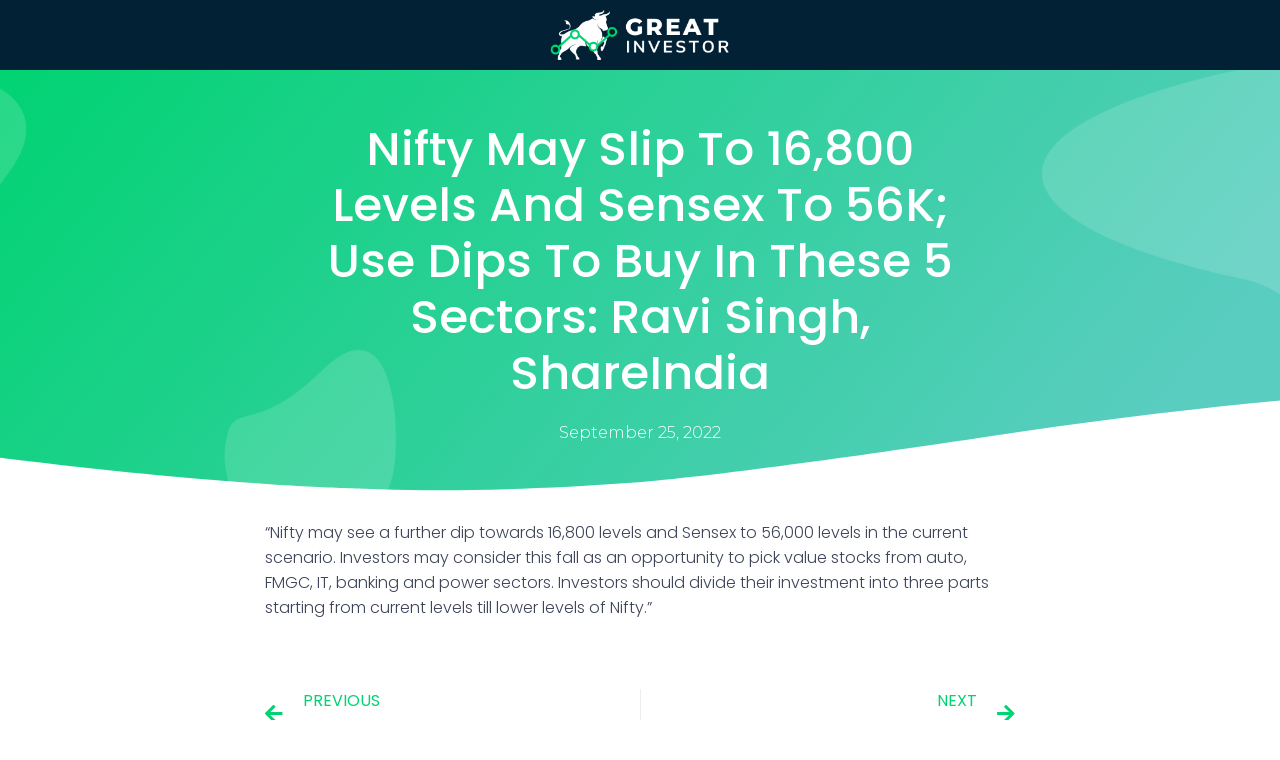

--- FILE ---
content_type: text/html; charset=UTF-8
request_url: https://great-investor.com/2022/09/25/nifty-may-slip-to-16800-levels-and-sensex-to-56k-use-dips-to-buy-in-these-5-sectors-ravi-singh-shareindia/
body_size: 14086
content:
<!doctype html>
<html lang="en-US">
<head>
	<meta charset="UTF-8">
		<meta name="viewport" content="width=device-width, initial-scale=1">
	<link rel="profile" href="https://gmpg.org/xfn/11">
	<meta name='robots' content='index, follow, max-image-preview:large, max-snippet:-1, max-video-preview:-1' />

	<!-- This site is optimized with the Yoast SEO plugin v21.5 - https://yoast.com/wordpress/plugins/seo/ -->
	<title>Nifty may slip to 16,800 levels and Sensex to 56K; use dips to buy in these 5 sectors: Ravi Singh, ShareIndia - Great Investor</title>
	<link rel="canonical" href="https://great-investor.com/2022/09/25/nifty-may-slip-to-16800-levels-and-sensex-to-56k-use-dips-to-buy-in-these-5-sectors-ravi-singh-shareindia/" />
	<meta property="og:locale" content="en_US" />
	<meta property="og:type" content="article" />
	<meta property="og:title" content="Nifty may slip to 16,800 levels and Sensex to 56K; use dips to buy in these 5 sectors: Ravi Singh, ShareIndia - Great Investor" />
	<meta property="og:description" content="“Nifty may see a further dip towards 16,800 levels and Sensex to 56,000 levels in the current scenario. Investors may consider this fall as an opportunity to pick value stocks from auto, FMGC, IT, banking and power sectors. Investors should divide their investment into three parts starting from current levels till lower levels of Nifty.”" />
	<meta property="og:url" content="https://great-investor.com/2022/09/25/nifty-may-slip-to-16800-levels-and-sensex-to-56k-use-dips-to-buy-in-these-5-sectors-ravi-singh-shareindia/" />
	<meta property="og:site_name" content="Great Investor" />
	<meta property="article:published_time" content="2022-09-25T08:53:21+00:00" />
	<meta name="twitter:card" content="summary_large_image" />
	<script type="application/ld+json" class="yoast-schema-graph">{"@context":"https://schema.org","@graph":[{"@type":"Article","@id":"https://great-investor.com/2022/09/25/nifty-may-slip-to-16800-levels-and-sensex-to-56k-use-dips-to-buy-in-these-5-sectors-ravi-singh-shareindia/#article","isPartOf":{"@id":"https://great-investor.com/2022/09/25/nifty-may-slip-to-16800-levels-and-sensex-to-56k-use-dips-to-buy-in-these-5-sectors-ravi-singh-shareindia/"},"author":{"name":"","@id":""},"headline":"Nifty may slip to 16,800 levels and Sensex to 56K; use dips to buy in these 5 sectors: Ravi Singh, ShareIndia","datePublished":"2022-09-25T08:53:21+00:00","dateModified":"2022-09-25T08:53:21+00:00","mainEntityOfPage":{"@id":"https://great-investor.com/2022/09/25/nifty-may-slip-to-16800-levels-and-sensex-to-56k-use-dips-to-buy-in-these-5-sectors-ravi-singh-shareindia/"},"wordCount":72,"commentCount":0,"publisher":{"@id":"https://great-investor.com/#organization"},"inLanguage":"en-US","potentialAction":[{"@type":"CommentAction","name":"Comment","target":["https://great-investor.com/2022/09/25/nifty-may-slip-to-16800-levels-and-sensex-to-56k-use-dips-to-buy-in-these-5-sectors-ravi-singh-shareindia/#respond"]}]},{"@type":"WebPage","@id":"https://great-investor.com/2022/09/25/nifty-may-slip-to-16800-levels-and-sensex-to-56k-use-dips-to-buy-in-these-5-sectors-ravi-singh-shareindia/","url":"https://great-investor.com/2022/09/25/nifty-may-slip-to-16800-levels-and-sensex-to-56k-use-dips-to-buy-in-these-5-sectors-ravi-singh-shareindia/","name":"Nifty may slip to 16,800 levels and Sensex to 56K; use dips to buy in these 5 sectors: Ravi Singh, ShareIndia - Great Investor","isPartOf":{"@id":"https://great-investor.com/#website"},"datePublished":"2022-09-25T08:53:21+00:00","dateModified":"2022-09-25T08:53:21+00:00","breadcrumb":{"@id":"https://great-investor.com/2022/09/25/nifty-may-slip-to-16800-levels-and-sensex-to-56k-use-dips-to-buy-in-these-5-sectors-ravi-singh-shareindia/#breadcrumb"},"inLanguage":"en-US","potentialAction":[{"@type":"ReadAction","target":["https://great-investor.com/2022/09/25/nifty-may-slip-to-16800-levels-and-sensex-to-56k-use-dips-to-buy-in-these-5-sectors-ravi-singh-shareindia/"]}]},{"@type":"BreadcrumbList","@id":"https://great-investor.com/2022/09/25/nifty-may-slip-to-16800-levels-and-sensex-to-56k-use-dips-to-buy-in-these-5-sectors-ravi-singh-shareindia/#breadcrumb","itemListElement":[{"@type":"ListItem","position":1,"name":"Home","item":"https://great-investor.com/"},{"@type":"ListItem","position":2,"name":"Nifty may slip to 16,800 levels and Sensex to 56K; use dips to buy in these 5 sectors: Ravi Singh, ShareIndia"}]},{"@type":"WebSite","@id":"https://great-investor.com/#website","url":"https://great-investor.com/","name":"Great Investor","description":"Financial News and Informations","publisher":{"@id":"https://great-investor.com/#organization"},"potentialAction":[{"@type":"SearchAction","target":{"@type":"EntryPoint","urlTemplate":"https://great-investor.com/?s={search_term_string}"},"query-input":"required name=search_term_string"}],"inLanguage":"en-US"},{"@type":"Organization","@id":"https://great-investor.com/#organization","name":"Great Investor","url":"https://great-investor.com/","logo":{"@type":"ImageObject","inLanguage":"en-US","@id":"https://great-investor.com/#/schema/logo/image/","url":"https://great-investor.com/wp-content/uploads/2022/07/cropped-trading-logo-600-×-160-px-2.png","contentUrl":"https://great-investor.com/wp-content/uploads/2022/07/cropped-trading-logo-600-×-160-px-2.png","width":598,"height":160,"caption":"Great Investor"},"image":{"@id":"https://great-investor.com/#/schema/logo/image/"}}]}</script>
	<!-- / Yoast SEO plugin. -->


<link rel="alternate" type="application/rss+xml" title="Great Investor &raquo; Feed" href="https://great-investor.com/feed/" />
<link rel="alternate" type="application/rss+xml" title="Great Investor &raquo; Comments Feed" href="https://great-investor.com/comments/feed/" />
<link rel="alternate" type="application/rss+xml" title="Great Investor &raquo; Nifty may slip to 16,800 levels and Sensex to 56K; use dips to buy in these 5 sectors: Ravi Singh, ShareIndia Comments Feed" href="https://great-investor.com/2022/09/25/nifty-may-slip-to-16800-levels-and-sensex-to-56k-use-dips-to-buy-in-these-5-sectors-ravi-singh-shareindia/feed/" />
<link rel="alternate" title="oEmbed (JSON)" type="application/json+oembed" href="https://great-investor.com/wp-json/oembed/1.0/embed?url=https%3A%2F%2Fgreat-investor.com%2F2022%2F09%2F25%2Fnifty-may-slip-to-16800-levels-and-sensex-to-56k-use-dips-to-buy-in-these-5-sectors-ravi-singh-shareindia%2F" />
<link rel="alternate" title="oEmbed (XML)" type="text/xml+oembed" href="https://great-investor.com/wp-json/oembed/1.0/embed?url=https%3A%2F%2Fgreat-investor.com%2F2022%2F09%2F25%2Fnifty-may-slip-to-16800-levels-and-sensex-to-56k-use-dips-to-buy-in-these-5-sectors-ravi-singh-shareindia%2F&#038;format=xml" />
<style id='wp-img-auto-sizes-contain-inline-css'>
img:is([sizes=auto i],[sizes^="auto," i]){contain-intrinsic-size:3000px 1500px}
/*# sourceURL=wp-img-auto-sizes-contain-inline-css */
</style>
<style id='wp-emoji-styles-inline-css'>

	img.wp-smiley, img.emoji {
		display: inline !important;
		border: none !important;
		box-shadow: none !important;
		height: 1em !important;
		width: 1em !important;
		margin: 0 0.07em !important;
		vertical-align: -0.1em !important;
		background: none !important;
		padding: 0 !important;
	}
/*# sourceURL=wp-emoji-styles-inline-css */
</style>
<link rel='stylesheet' id='wp-block-library-css' href='https://great-investor.com/wp-includes/css/dist/block-library/style.min.css?ver=6.9' media='all' />
<style id='global-styles-inline-css'>
:root{--wp--preset--aspect-ratio--square: 1;--wp--preset--aspect-ratio--4-3: 4/3;--wp--preset--aspect-ratio--3-4: 3/4;--wp--preset--aspect-ratio--3-2: 3/2;--wp--preset--aspect-ratio--2-3: 2/3;--wp--preset--aspect-ratio--16-9: 16/9;--wp--preset--aspect-ratio--9-16: 9/16;--wp--preset--color--black: #000000;--wp--preset--color--cyan-bluish-gray: #abb8c3;--wp--preset--color--white: #ffffff;--wp--preset--color--pale-pink: #f78da7;--wp--preset--color--vivid-red: #cf2e2e;--wp--preset--color--luminous-vivid-orange: #ff6900;--wp--preset--color--luminous-vivid-amber: #fcb900;--wp--preset--color--light-green-cyan: #7bdcb5;--wp--preset--color--vivid-green-cyan: #00d084;--wp--preset--color--pale-cyan-blue: #8ed1fc;--wp--preset--color--vivid-cyan-blue: #0693e3;--wp--preset--color--vivid-purple: #9b51e0;--wp--preset--gradient--vivid-cyan-blue-to-vivid-purple: linear-gradient(135deg,rgb(6,147,227) 0%,rgb(155,81,224) 100%);--wp--preset--gradient--light-green-cyan-to-vivid-green-cyan: linear-gradient(135deg,rgb(122,220,180) 0%,rgb(0,208,130) 100%);--wp--preset--gradient--luminous-vivid-amber-to-luminous-vivid-orange: linear-gradient(135deg,rgb(252,185,0) 0%,rgb(255,105,0) 100%);--wp--preset--gradient--luminous-vivid-orange-to-vivid-red: linear-gradient(135deg,rgb(255,105,0) 0%,rgb(207,46,46) 100%);--wp--preset--gradient--very-light-gray-to-cyan-bluish-gray: linear-gradient(135deg,rgb(238,238,238) 0%,rgb(169,184,195) 100%);--wp--preset--gradient--cool-to-warm-spectrum: linear-gradient(135deg,rgb(74,234,220) 0%,rgb(151,120,209) 20%,rgb(207,42,186) 40%,rgb(238,44,130) 60%,rgb(251,105,98) 80%,rgb(254,248,76) 100%);--wp--preset--gradient--blush-light-purple: linear-gradient(135deg,rgb(255,206,236) 0%,rgb(152,150,240) 100%);--wp--preset--gradient--blush-bordeaux: linear-gradient(135deg,rgb(254,205,165) 0%,rgb(254,45,45) 50%,rgb(107,0,62) 100%);--wp--preset--gradient--luminous-dusk: linear-gradient(135deg,rgb(255,203,112) 0%,rgb(199,81,192) 50%,rgb(65,88,208) 100%);--wp--preset--gradient--pale-ocean: linear-gradient(135deg,rgb(255,245,203) 0%,rgb(182,227,212) 50%,rgb(51,167,181) 100%);--wp--preset--gradient--electric-grass: linear-gradient(135deg,rgb(202,248,128) 0%,rgb(113,206,126) 100%);--wp--preset--gradient--midnight: linear-gradient(135deg,rgb(2,3,129) 0%,rgb(40,116,252) 100%);--wp--preset--font-size--small: 13px;--wp--preset--font-size--medium: 20px;--wp--preset--font-size--large: 36px;--wp--preset--font-size--x-large: 42px;--wp--preset--spacing--20: 0.44rem;--wp--preset--spacing--30: 0.67rem;--wp--preset--spacing--40: 1rem;--wp--preset--spacing--50: 1.5rem;--wp--preset--spacing--60: 2.25rem;--wp--preset--spacing--70: 3.38rem;--wp--preset--spacing--80: 5.06rem;--wp--preset--shadow--natural: 6px 6px 9px rgba(0, 0, 0, 0.2);--wp--preset--shadow--deep: 12px 12px 50px rgba(0, 0, 0, 0.4);--wp--preset--shadow--sharp: 6px 6px 0px rgba(0, 0, 0, 0.2);--wp--preset--shadow--outlined: 6px 6px 0px -3px rgb(255, 255, 255), 6px 6px rgb(0, 0, 0);--wp--preset--shadow--crisp: 6px 6px 0px rgb(0, 0, 0);}:where(.is-layout-flex){gap: 0.5em;}:where(.is-layout-grid){gap: 0.5em;}body .is-layout-flex{display: flex;}.is-layout-flex{flex-wrap: wrap;align-items: center;}.is-layout-flex > :is(*, div){margin: 0;}body .is-layout-grid{display: grid;}.is-layout-grid > :is(*, div){margin: 0;}:where(.wp-block-columns.is-layout-flex){gap: 2em;}:where(.wp-block-columns.is-layout-grid){gap: 2em;}:where(.wp-block-post-template.is-layout-flex){gap: 1.25em;}:where(.wp-block-post-template.is-layout-grid){gap: 1.25em;}.has-black-color{color: var(--wp--preset--color--black) !important;}.has-cyan-bluish-gray-color{color: var(--wp--preset--color--cyan-bluish-gray) !important;}.has-white-color{color: var(--wp--preset--color--white) !important;}.has-pale-pink-color{color: var(--wp--preset--color--pale-pink) !important;}.has-vivid-red-color{color: var(--wp--preset--color--vivid-red) !important;}.has-luminous-vivid-orange-color{color: var(--wp--preset--color--luminous-vivid-orange) !important;}.has-luminous-vivid-amber-color{color: var(--wp--preset--color--luminous-vivid-amber) !important;}.has-light-green-cyan-color{color: var(--wp--preset--color--light-green-cyan) !important;}.has-vivid-green-cyan-color{color: var(--wp--preset--color--vivid-green-cyan) !important;}.has-pale-cyan-blue-color{color: var(--wp--preset--color--pale-cyan-blue) !important;}.has-vivid-cyan-blue-color{color: var(--wp--preset--color--vivid-cyan-blue) !important;}.has-vivid-purple-color{color: var(--wp--preset--color--vivid-purple) !important;}.has-black-background-color{background-color: var(--wp--preset--color--black) !important;}.has-cyan-bluish-gray-background-color{background-color: var(--wp--preset--color--cyan-bluish-gray) !important;}.has-white-background-color{background-color: var(--wp--preset--color--white) !important;}.has-pale-pink-background-color{background-color: var(--wp--preset--color--pale-pink) !important;}.has-vivid-red-background-color{background-color: var(--wp--preset--color--vivid-red) !important;}.has-luminous-vivid-orange-background-color{background-color: var(--wp--preset--color--luminous-vivid-orange) !important;}.has-luminous-vivid-amber-background-color{background-color: var(--wp--preset--color--luminous-vivid-amber) !important;}.has-light-green-cyan-background-color{background-color: var(--wp--preset--color--light-green-cyan) !important;}.has-vivid-green-cyan-background-color{background-color: var(--wp--preset--color--vivid-green-cyan) !important;}.has-pale-cyan-blue-background-color{background-color: var(--wp--preset--color--pale-cyan-blue) !important;}.has-vivid-cyan-blue-background-color{background-color: var(--wp--preset--color--vivid-cyan-blue) !important;}.has-vivid-purple-background-color{background-color: var(--wp--preset--color--vivid-purple) !important;}.has-black-border-color{border-color: var(--wp--preset--color--black) !important;}.has-cyan-bluish-gray-border-color{border-color: var(--wp--preset--color--cyan-bluish-gray) !important;}.has-white-border-color{border-color: var(--wp--preset--color--white) !important;}.has-pale-pink-border-color{border-color: var(--wp--preset--color--pale-pink) !important;}.has-vivid-red-border-color{border-color: var(--wp--preset--color--vivid-red) !important;}.has-luminous-vivid-orange-border-color{border-color: var(--wp--preset--color--luminous-vivid-orange) !important;}.has-luminous-vivid-amber-border-color{border-color: var(--wp--preset--color--luminous-vivid-amber) !important;}.has-light-green-cyan-border-color{border-color: var(--wp--preset--color--light-green-cyan) !important;}.has-vivid-green-cyan-border-color{border-color: var(--wp--preset--color--vivid-green-cyan) !important;}.has-pale-cyan-blue-border-color{border-color: var(--wp--preset--color--pale-cyan-blue) !important;}.has-vivid-cyan-blue-border-color{border-color: var(--wp--preset--color--vivid-cyan-blue) !important;}.has-vivid-purple-border-color{border-color: var(--wp--preset--color--vivid-purple) !important;}.has-vivid-cyan-blue-to-vivid-purple-gradient-background{background: var(--wp--preset--gradient--vivid-cyan-blue-to-vivid-purple) !important;}.has-light-green-cyan-to-vivid-green-cyan-gradient-background{background: var(--wp--preset--gradient--light-green-cyan-to-vivid-green-cyan) !important;}.has-luminous-vivid-amber-to-luminous-vivid-orange-gradient-background{background: var(--wp--preset--gradient--luminous-vivid-amber-to-luminous-vivid-orange) !important;}.has-luminous-vivid-orange-to-vivid-red-gradient-background{background: var(--wp--preset--gradient--luminous-vivid-orange-to-vivid-red) !important;}.has-very-light-gray-to-cyan-bluish-gray-gradient-background{background: var(--wp--preset--gradient--very-light-gray-to-cyan-bluish-gray) !important;}.has-cool-to-warm-spectrum-gradient-background{background: var(--wp--preset--gradient--cool-to-warm-spectrum) !important;}.has-blush-light-purple-gradient-background{background: var(--wp--preset--gradient--blush-light-purple) !important;}.has-blush-bordeaux-gradient-background{background: var(--wp--preset--gradient--blush-bordeaux) !important;}.has-luminous-dusk-gradient-background{background: var(--wp--preset--gradient--luminous-dusk) !important;}.has-pale-ocean-gradient-background{background: var(--wp--preset--gradient--pale-ocean) !important;}.has-electric-grass-gradient-background{background: var(--wp--preset--gradient--electric-grass) !important;}.has-midnight-gradient-background{background: var(--wp--preset--gradient--midnight) !important;}.has-small-font-size{font-size: var(--wp--preset--font-size--small) !important;}.has-medium-font-size{font-size: var(--wp--preset--font-size--medium) !important;}.has-large-font-size{font-size: var(--wp--preset--font-size--large) !important;}.has-x-large-font-size{font-size: var(--wp--preset--font-size--x-large) !important;}
/*# sourceURL=global-styles-inline-css */
</style>

<style id='classic-theme-styles-inline-css'>
/*! This file is auto-generated */
.wp-block-button__link{color:#fff;background-color:#32373c;border-radius:9999px;box-shadow:none;text-decoration:none;padding:calc(.667em + 2px) calc(1.333em + 2px);font-size:1.125em}.wp-block-file__button{background:#32373c;color:#fff;text-decoration:none}
/*# sourceURL=/wp-includes/css/classic-themes.min.css */
</style>
<link rel='stylesheet' id='hello-elementor-css' href='https://great-investor.com/wp-content/themes/hello-elementor/style.min.css?ver=2.6.1' media='all' />
<link rel='stylesheet' id='hello-elementor-theme-style-css' href='https://great-investor.com/wp-content/themes/hello-elementor/theme.min.css?ver=2.6.1' media='all' />
<link rel='stylesheet' id='elementor-frontend-css' href='https://great-investor.com/wp-content/plugins/elementor/assets/css/frontend-lite.min.css?ver=3.23.3' media='all' />
<link rel='stylesheet' id='elementor-post-5-css' href='https://great-investor.com/wp-content/uploads/elementor/css/post-5.css?ver=1764773764' media='all' />
<link rel='stylesheet' id='feedzy-rss-feeds-elementor-css' href='https://great-investor.com/wp-content/plugins/feedzy-rss-feeds/css/feedzy-rss-feeds.css?ver=1' media='all' />
<link rel='stylesheet' id='elementor-icons-css' href='https://great-investor.com/wp-content/plugins/elementor/assets/lib/eicons/css/elementor-icons.min.css?ver=5.30.0' media='all' />
<link rel='stylesheet' id='swiper-css' href='https://great-investor.com/wp-content/plugins/elementor/assets/lib/swiper/v8/css/swiper.min.css?ver=8.4.5' media='all' />
<link rel='stylesheet' id='elementor-pro-css' href='https://great-investor.com/wp-content/plugins/elementor-pro/assets/css/frontend-lite.min.css?ver=3.23.1' media='all' />
<link rel='stylesheet' id='elementor-global-css' href='https://great-investor.com/wp-content/uploads/elementor/css/global.css?ver=1764773778' media='all' />
<link rel='stylesheet' id='elementor-post-528-css' href='https://great-investor.com/wp-content/uploads/elementor/css/post-528.css?ver=1764773764' media='all' />
<link rel='stylesheet' id='elementor-post-300-css' href='https://great-investor.com/wp-content/uploads/elementor/css/post-300.css?ver=1764773764' media='all' />
<link rel='stylesheet' id='elementor-post-319-css' href='https://great-investor.com/wp-content/uploads/elementor/css/post-319.css?ver=1764773778' media='all' />
<link rel='stylesheet' id='google-fonts-1-css' href='https://fonts.googleapis.com/css?family=Roboto%3A100%2C100italic%2C200%2C200italic%2C300%2C300italic%2C400%2C400italic%2C500%2C500italic%2C600%2C600italic%2C700%2C700italic%2C800%2C800italic%2C900%2C900italic%7CRoboto+Slab%3A100%2C100italic%2C200%2C200italic%2C300%2C300italic%2C400%2C400italic%2C500%2C500italic%2C600%2C600italic%2C700%2C700italic%2C800%2C800italic%2C900%2C900italic%7CPoppins%3A100%2C100italic%2C200%2C200italic%2C300%2C300italic%2C400%2C400italic%2C500%2C500italic%2C600%2C600italic%2C700%2C700italic%2C800%2C800italic%2C900%2C900italic%7CMontserrat%3A100%2C100italic%2C200%2C200italic%2C300%2C300italic%2C400%2C400italic%2C500%2C500italic%2C600%2C600italic%2C700%2C700italic%2C800%2C800italic%2C900%2C900italic%7CVarela+Round%3A100%2C100italic%2C200%2C200italic%2C300%2C300italic%2C400%2C400italic%2C500%2C500italic%2C600%2C600italic%2C700%2C700italic%2C800%2C800italic%2C900%2C900italic&#038;display=swap&#038;ver=6.9' media='all' />
<link rel="preconnect" href="https://fonts.gstatic.com/" crossorigin><script src="https://great-investor.com/wp-includes/js/jquery/jquery.min.js?ver=3.7.1" id="jquery-core-js"></script>
<script src="https://great-investor.com/wp-includes/js/jquery/jquery-migrate.min.js?ver=3.4.1" id="jquery-migrate-js"></script>
<link rel="https://api.w.org/" href="https://great-investor.com/wp-json/" /><link rel="alternate" title="JSON" type="application/json" href="https://great-investor.com/wp-json/wp/v2/posts/3643" /><link rel="EditURI" type="application/rsd+xml" title="RSD" href="https://great-investor.com/xmlrpc.php?rsd" />
<meta name="generator" content="WordPress 6.9" />
<link rel='shortlink' href='https://great-investor.com/?p=3643' />
<style type="text/css">
.feedzy-rss-link-icon:after {
	content: url("https://great-investor.com/wp-content/plugins/feedzy-rss-feeds/img/external-link.png");
	margin-left: 3px;
}
</style>
				<script>
			document.documentElement.className = document.documentElement.className.replace( 'no-js', 'js' );
		</script>
		<meta name="generator" content="Elementor 3.23.3; features: e_optimized_css_loading, additional_custom_breakpoints, e_lazyload; settings: css_print_method-external, google_font-enabled, font_display-swap">
			<style>
				.e-con.e-parent:nth-of-type(n+4):not(.e-lazyloaded):not(.e-no-lazyload),
				.e-con.e-parent:nth-of-type(n+4):not(.e-lazyloaded):not(.e-no-lazyload) * {
					background-image: none !important;
				}
				@media screen and (max-height: 1024px) {
					.e-con.e-parent:nth-of-type(n+3):not(.e-lazyloaded):not(.e-no-lazyload),
					.e-con.e-parent:nth-of-type(n+3):not(.e-lazyloaded):not(.e-no-lazyload) * {
						background-image: none !important;
					}
				}
				@media screen and (max-height: 640px) {
					.e-con.e-parent:nth-of-type(n+2):not(.e-lazyloaded):not(.e-no-lazyload),
					.e-con.e-parent:nth-of-type(n+2):not(.e-lazyloaded):not(.e-no-lazyload) * {
						background-image: none !important;
					}
				}
			</style>
			<!-- Global site tag (gtag.js) - Google Ads: AW-583953676 -->
<script async src="https://www.googletagmanager.com/gtag/js?id=AW-583953676"></script>
<script>	
  	window.dataLayer = window.dataLayer || [];
  	function gtag(){dataLayer.push(arguments);}
  	gtag('js', new Date());

  	gtag('config', 'AW-583953676');
	gtag('config', 'AW-10952881245');
  	gtag('config', 'G-62R0TMJEX9');
	gtag('config', 'UA-235757646-1');
	
	window.tracking = {};
	window.tracking.gtag_event_code = 'AW-583953676/a6t-COTv7okYEIzauZYC';
	window.tracking.other_gtag_events = [
		'AW-583953676/O52KCJvCwcwaEIzauZYC'
	];
</script>
<meta name='impact-site-verification' value='f238db53-a335-4be9-8106-da16da62587c'><link rel="icon" href="https://great-investor.com/wp-content/uploads/2022/07/cropped-Progetto-senza-titolo-2022-07-27T204425.957-32x32.png" sizes="32x32" />
<link rel="icon" href="https://great-investor.com/wp-content/uploads/2022/07/cropped-Progetto-senza-titolo-2022-07-27T204425.957-192x192.png" sizes="192x192" />
<link rel="apple-touch-icon" href="https://great-investor.com/wp-content/uploads/2022/07/cropped-Progetto-senza-titolo-2022-07-27T204425.957-180x180.png" />
<meta name="msapplication-TileImage" content="https://great-investor.com/wp-content/uploads/2022/07/cropped-Progetto-senza-titolo-2022-07-27T204425.957-270x270.png" />
<link rel='stylesheet' id='elementor-icons-shared-0-css' href='https://great-investor.com/wp-content/plugins/elementor/assets/lib/font-awesome/css/fontawesome.min.css?ver=5.15.3' media='all' />
<link rel='stylesheet' id='elementor-icons-fa-regular-css' href='https://great-investor.com/wp-content/plugins/elementor/assets/lib/font-awesome/css/regular.min.css?ver=5.15.3' media='all' />
<link rel='stylesheet' id='elementor-icons-fa-solid-css' href='https://great-investor.com/wp-content/plugins/elementor/assets/lib/font-awesome/css/solid.min.css?ver=5.15.3' media='all' />
</head>
<body class="wp-singular post-template-default single single-post postid-3643 single-format-standard wp-custom-logo wp-theme-hello-elementor elementor-default elementor-kit-5 elementor-page-319">



<a class="skip-link screen-reader-text" href="#content">
	Skip to content</a>

		<div data-elementor-type="header" data-elementor-id="528" class="elementor elementor-528 elementor-location-header" data-elementor-post-type="elementor_library">
					<section class="elementor-section elementor-top-section elementor-element elementor-element-cbb4da8 elementor-section-boxed elementor-section-height-default elementor-section-height-default" data-id="cbb4da8" data-element_type="section" data-settings="{&quot;background_background&quot;:&quot;classic&quot;}">
						<div class="elementor-container elementor-column-gap-default">
					<div class="elementor-column elementor-col-100 elementor-top-column elementor-element elementor-element-7e5ec7f" data-id="7e5ec7f" data-element_type="column">
			<div class="elementor-widget-wrap elementor-element-populated">
						<div class="elementor-element elementor-element-3948e51 elementor-widget elementor-widget-image" data-id="3948e51" data-element_type="widget" data-widget_type="image.default">
				<div class="elementor-widget-container">
			<style>/*! elementor - v3.23.0 - 25-07-2024 */
.elementor-widget-image{text-align:center}.elementor-widget-image a{display:inline-block}.elementor-widget-image a img[src$=".svg"]{width:48px}.elementor-widget-image img{vertical-align:middle;display:inline-block}</style>										<img width="600" height="160"   alt="" data-srcset="https://great-investor.com/wp-content/uploads/2022/07/trading-logo-600-×-160-px-3.png 600w, https://great-investor.com/wp-content/uploads/2022/07/trading-logo-600-×-160-px-3-300x80.png 300w"  data-src="https://great-investor.com/wp-content/uploads/2022/07/trading-logo-600-×-160-px-3.png" data-sizes="(max-width: 600px) 100vw, 600px" class="attachment-large size-large wp-image-314 lazyload" src="[data-uri]" /><noscript><img width="600" height="160"   alt="" data-srcset="https://great-investor.com/wp-content/uploads/2022/07/trading-logo-600-×-160-px-3.png 600w, https://great-investor.com/wp-content/uploads/2022/07/trading-logo-600-×-160-px-3-300x80.png 300w"  data-src="https://great-investor.com/wp-content/uploads/2022/07/trading-logo-600-×-160-px-3.png" data-sizes="(max-width: 600px) 100vw, 600px" class="attachment-large size-large wp-image-314 lazyload" src="[data-uri]" /><noscript><img width="600" height="160" src="https://great-investor.com/wp-content/uploads/2022/07/trading-logo-600-×-160-px-3.png" class="attachment-large size-large wp-image-314" alt="" srcset="https://great-investor.com/wp-content/uploads/2022/07/trading-logo-600-×-160-px-3.png 600w, https://great-investor.com/wp-content/uploads/2022/07/trading-logo-600-×-160-px-3-300x80.png 300w" sizes="(max-width: 600px) 100vw, 600px" /></noscript></noscript>													</div>
				</div>
					</div>
		</div>
					</div>
		</section>
				</div>
				<div data-elementor-type="single-post" data-elementor-id="319" class="elementor elementor-319 elementor-location-single post-3643 post type-post status-publish format-standard hentry category-uncategorized" data-elementor-post-type="elementor_library">
					<section class="elementor-section elementor-top-section elementor-element elementor-element-48ad4a35 elementor-section-height-min-height elementor-section-boxed elementor-section-height-default elementor-section-items-middle" data-id="48ad4a35" data-element_type="section" data-settings="{&quot;background_background&quot;:&quot;gradient&quot;,&quot;shape_divider_bottom&quot;:&quot;waves&quot;}">
							<div class="elementor-background-overlay"></div>
						<div class="elementor-shape elementor-shape-bottom" data-negative="false">
			<svg xmlns="http://www.w3.org/2000/svg" viewBox="0 0 1000 100" preserveAspectRatio="none">
	<path class="elementor-shape-fill" d="M421.9,6.5c22.6-2.5,51.5,0.4,75.5,5.3c23.6,4.9,70.9,23.5,100.5,35.7c75.8,32.2,133.7,44.5,192.6,49.7
	c23.6,2.1,48.7,3.5,103.4-2.5c54.7-6,106.2-25.6,106.2-25.6V0H0v30.3c0,0,72,32.6,158.4,30.5c39.2-0.7,92.8-6.7,134-22.4
	c21.2-8.1,52.2-18.2,79.7-24.2C399.3,7.9,411.6,7.5,421.9,6.5z"/>
</svg>		</div>
					<div class="elementor-container elementor-column-gap-default">
					<div class="elementor-column elementor-col-100 elementor-top-column elementor-element elementor-element-746c3bb4" data-id="746c3bb4" data-element_type="column">
			<div class="elementor-widget-wrap elementor-element-populated">
						<div class="elementor-element elementor-element-224c09d6 elementor-widget elementor-widget-theme-post-title elementor-page-title elementor-widget-heading" data-id="224c09d6" data-element_type="widget" data-widget_type="theme-post-title.default">
				<div class="elementor-widget-container">
			<style>/*! elementor - v3.23.0 - 25-07-2024 */
.elementor-heading-title{padding:0;margin:0;line-height:1}.elementor-widget-heading .elementor-heading-title[class*=elementor-size-]>a{color:inherit;font-size:inherit;line-height:inherit}.elementor-widget-heading .elementor-heading-title.elementor-size-small{font-size:15px}.elementor-widget-heading .elementor-heading-title.elementor-size-medium{font-size:19px}.elementor-widget-heading .elementor-heading-title.elementor-size-large{font-size:29px}.elementor-widget-heading .elementor-heading-title.elementor-size-xl{font-size:39px}.elementor-widget-heading .elementor-heading-title.elementor-size-xxl{font-size:59px}</style><h1 class="elementor-heading-title elementor-size-default">Nifty may slip to 16,800 levels and Sensex to 56K; use dips to buy in these 5 sectors: Ravi Singh, ShareIndia</h1>		</div>
				</div>
				<div class="elementor-element elementor-element-15ab17ed elementor-align-center elementor-widget elementor-widget-post-info" data-id="15ab17ed" data-element_type="widget" data-widget_type="post-info.default">
				<div class="elementor-widget-container">
			<link rel="stylesheet" href="https://great-investor.com/wp-content/plugins/elementor/assets/css/widget-icon-list.min.css"><link rel="stylesheet" href="https://great-investor.com/wp-content/plugins/elementor-pro/assets/css/widget-theme-elements.min.css?ver=1722118947">		<ul class="elementor-inline-items elementor-icon-list-items elementor-post-info">
								<li class="elementor-icon-list-item elementor-repeater-item-ef11192 elementor-inline-item" itemprop="datePublished">
						<a href="https://great-investor.com/2022/09/25/">
														<span class="elementor-icon-list-text elementor-post-info__item elementor-post-info__item--type-date">
										<time>September 25, 2022</time>					</span>
									</a>
				</li>
				</ul>
				</div>
				</div>
					</div>
		</div>
					</div>
		</section>
				<section class="elementor-section elementor-top-section elementor-element elementor-element-6beb5514 elementor-section-boxed elementor-section-height-default elementor-section-height-default" data-id="6beb5514" data-element_type="section">
						<div class="elementor-container elementor-column-gap-default">
					<div class="elementor-column elementor-col-100 elementor-top-column elementor-element elementor-element-4550d2a4" data-id="4550d2a4" data-element_type="column">
			<div class="elementor-widget-wrap elementor-element-populated">
						<div class="elementor-element elementor-element-45fee32f elementor-widget elementor-widget-spacer" data-id="45fee32f" data-element_type="widget" data-widget_type="spacer.default">
				<div class="elementor-widget-container">
			<style>/*! elementor - v3.23.0 - 25-07-2024 */
.elementor-column .elementor-spacer-inner{height:var(--spacer-size)}.e-con{--container-widget-width:100%}.e-con-inner>.elementor-widget-spacer,.e-con>.elementor-widget-spacer{width:var(--container-widget-width,var(--spacer-size));--align-self:var(--container-widget-align-self,initial);--flex-shrink:0}.e-con-inner>.elementor-widget-spacer>.elementor-widget-container,.e-con>.elementor-widget-spacer>.elementor-widget-container{height:100%;width:100%}.e-con-inner>.elementor-widget-spacer>.elementor-widget-container>.elementor-spacer,.e-con>.elementor-widget-spacer>.elementor-widget-container>.elementor-spacer{height:100%}.e-con-inner>.elementor-widget-spacer>.elementor-widget-container>.elementor-spacer>.elementor-spacer-inner,.e-con>.elementor-widget-spacer>.elementor-widget-container>.elementor-spacer>.elementor-spacer-inner{height:var(--container-widget-height,var(--spacer-size))}.e-con-inner>.elementor-widget-spacer.elementor-widget-empty,.e-con>.elementor-widget-spacer.elementor-widget-empty{position:relative;min-height:22px;min-width:22px}.e-con-inner>.elementor-widget-spacer.elementor-widget-empty .elementor-widget-empty-icon,.e-con>.elementor-widget-spacer.elementor-widget-empty .elementor-widget-empty-icon{position:absolute;top:0;bottom:0;left:0;right:0;margin:auto;padding:0;width:22px;height:22px}</style>		<div class="elementor-spacer">
			<div class="elementor-spacer-inner"></div>
		</div>
				</div>
				</div>
				<div class="elementor-element elementor-element-47946234 elementor-widget elementor-widget-spacer" data-id="47946234" data-element_type="widget" data-widget_type="spacer.default">
				<div class="elementor-widget-container">
					<div class="elementor-spacer">
			<div class="elementor-spacer-inner"></div>
		</div>
				</div>
				</div>
				<div class="elementor-element elementor-element-476f97ce elementor-widget elementor-widget-theme-post-content" data-id="476f97ce" data-element_type="widget" data-widget_type="theme-post-content.default">
				<div class="elementor-widget-container">
			<p>“Nifty may see a further dip towards 16,800 levels and Sensex to 56,000 levels in the current scenario. Investors may consider this fall as an opportunity to pick value stocks from auto, FMGC, IT, banking and power sectors. Investors should divide their investment into three parts starting from current levels till lower levels of Nifty.”</p>		</div>
				</div>
				<div class="elementor-element elementor-element-6d4ecb77 elementor-post-navigation-borders-yes elementor-widget elementor-widget-post-navigation" data-id="6d4ecb77" data-element_type="widget" data-widget_type="post-navigation.default">
				<div class="elementor-widget-container">
					<div class="elementor-post-navigation">
			<div class="elementor-post-navigation__prev elementor-post-navigation__link">
				<a href="https://great-investor.com/2022/09/25/what-does-the-rising-interest-rate-mean-for-gold-investors-ahead-of-the-festive-season/" rel="prev"><span class="post-navigation__arrow-wrapper post-navigation__arrow-prev"><i class="fa fa-arrow-left" aria-hidden="true"></i><span class="elementor-screen-only">Prev</span></span><span class="elementor-post-navigation__link__prev"><span class="post-navigation__prev--label">Previous</span><span class="post-navigation__prev--title">What does the rising interest rate mean for gold investors ahead of the festive season?</span></span></a>			</div>
							<div class="elementor-post-navigation__separator-wrapper">
					<div class="elementor-post-navigation__separator"></div>
				</div>
						<div class="elementor-post-navigation__next elementor-post-navigation__link">
				<a href="https://great-investor.com/2022/09/25/rising-dollar-and-bond-yields-making-it-tougher-for-fiis-to-stay-put-on-d-street/" rel="next"><span class="elementor-post-navigation__link__next"><span class="post-navigation__next--label">Next</span><span class="post-navigation__next--title">Rising dollar and bond yields making it tougher for FIIs to stay put on D-Street</span></span><span class="post-navigation__arrow-wrapper post-navigation__arrow-next"><i class="fa fa-arrow-right" aria-hidden="true"></i><span class="elementor-screen-only">Next</span></span></a>			</div>
		</div>
				</div>
				</div>
				<div class="elementor-element elementor-element-508cfc7b elementor-widget elementor-widget-heading" data-id="508cfc7b" data-element_type="widget" data-widget_type="heading.default">
				<div class="elementor-widget-container">
			<h2 class="elementor-heading-title elementor-size-default">More To Explore</h2>		</div>
				</div>
				<div class="elementor-element elementor-element-2b6dc0d7 elementor-grid-2 elementor-posts--align-center elementor-grid-tablet-2 elementor-grid-mobile-1 elementor-posts--thumbnail-top elementor-card-shadow-yes elementor-posts__hover-gradient elementor-widget elementor-widget-posts" data-id="2b6dc0d7" data-element_type="widget" data-settings="{&quot;cards_columns&quot;:&quot;2&quot;,&quot;cards_row_gap&quot;:{&quot;unit&quot;:&quot;px&quot;,&quot;size&quot;:&quot;30&quot;,&quot;sizes&quot;:[]},&quot;cards_columns_tablet&quot;:&quot;2&quot;,&quot;cards_columns_mobile&quot;:&quot;1&quot;,&quot;cards_row_gap_tablet&quot;:{&quot;unit&quot;:&quot;px&quot;,&quot;size&quot;:&quot;&quot;,&quot;sizes&quot;:[]},&quot;cards_row_gap_mobile&quot;:{&quot;unit&quot;:&quot;px&quot;,&quot;size&quot;:&quot;&quot;,&quot;sizes&quot;:[]}}" data-widget_type="posts.cards">
				<div class="elementor-widget-container">
			<link rel="stylesheet" href="https://great-investor.com/wp-content/plugins/elementor-pro/assets/css/widget-posts.min.css?ver=1722118947">		<div class="elementor-posts-container elementor-posts elementor-posts--skin-cards elementor-grid">
				<article class="elementor-post elementor-grid-item post-34835 post type-post status-publish format-standard hentry category-uncategorized">
			<div class="elementor-post__card">
				<div class="elementor-post__text">
				<h3 class="elementor-post__title">
			<a href="https://great-investor.com/2026/01/21/wef-2026-navigating-global-tech-and-trade-disruptions-india-stands-strong-say-ceos-at-davos/" >
				WEF 2026: Navigating global tech and trade disruptions, India stands strong, say CEOs at Davos			</a>
		</h3>
				<div class="elementor-post__excerpt">
			<p>Indian corporate leaders at Davos highlighted India&#8217;s economic resilience amidst global challenges, emphasizing the need for faster reforms and deeper manufacturing to sustain momentum. They</p>
		</div>
				</div>
				<div class="elementor-post__meta-data">
					<span class="elementor-post-date">
			January 21, 2026		</span>
				</div>
					</div>
		</article>
				<article class="elementor-post elementor-grid-item post-34832 post type-post status-publish format-standard hentry category-uncategorized">
			<div class="elementor-post__card">
				<div class="elementor-post__text">
				<h3 class="elementor-post__title">
			<a href="https://great-investor.com/2026/01/21/vedantas-rs-2500-crore-esop-windfall-turns-factory-floors-into-shareholder-ranks/" >
				Vedanta’s Rs 2,500 crore ESOP windfall turns factory floors into shareholder ranks			</a>
		</h3>
				<div class="elementor-post__excerpt">
			<p>Vedanta has created one of India’s widest employee-wealth programmes, generating Rs 2,500 crore in benefits over five years through ultra-low-priced ESOPs. Its latest Rs 500</p>
		</div>
				</div>
				<div class="elementor-post__meta-data">
					<span class="elementor-post-date">
			January 21, 2026		</span>
				</div>
					</div>
		</article>
				</div>
		
				</div>
				</div>
					</div>
		</div>
					</div>
		</section>
				</div>
				<div data-elementor-type="footer" data-elementor-id="300" class="elementor elementor-300 elementor-location-footer" data-elementor-post-type="elementor_library">
					<footer class="elementor-section elementor-top-section elementor-element elementor-element-d749a3b elementor-section-height-min-height elementor-section-content-middle elementor-section-boxed elementor-section-height-default elementor-section-items-middle" data-id="d749a3b" data-element_type="section" data-settings="{&quot;background_background&quot;:&quot;classic&quot;}">
						<div class="elementor-container elementor-column-gap-default">
					<div class="elementor-column elementor-col-100 elementor-top-column elementor-element elementor-element-52bbbff" data-id="52bbbff" data-element_type="column">
			<div class="elementor-widget-wrap elementor-element-populated">
						<div class="elementor-element elementor-element-9027fa2 elementor-widget elementor-widget-heading" data-id="9027fa2" data-element_type="widget" data-widget_type="heading.default">
				<div class="elementor-widget-container">
			<h3 class="elementor-heading-title elementor-size-default">Do you want to advertise with us? Contact us at <a href="/cdn-cgi/l/email-protection" class="__cf_email__" data-cfemail="620b0c040d2205100703164f0b0c140711160d104c010d0f">[email&#160;protected]</a></h3>		</div>
				</div>
					</div>
		</div>
					</div>
		</footer>
				<section class="elementor-section elementor-top-section elementor-element elementor-element-e19ef08 elementor-section-boxed elementor-section-height-default elementor-section-height-default" data-id="e19ef08" data-element_type="section" data-settings="{&quot;background_background&quot;:&quot;classic&quot;}">
						<div class="elementor-container elementor-column-gap-default">
					<div class="elementor-column elementor-col-100 elementor-top-column elementor-element elementor-element-75aca3e" data-id="75aca3e" data-element_type="column">
			<div class="elementor-widget-wrap elementor-element-populated">
						<div class="elementor-element elementor-element-b592b84 elementor-widget elementor-widget-image" data-id="b592b84" data-element_type="widget" data-widget_type="image.default">
				<div class="elementor-widget-container">
													<img width="600" height="160"   alt="" data-srcset="https://great-investor.com/wp-content/uploads/2022/07/trading-logo-600-×-160-px-3.png 600w, https://great-investor.com/wp-content/uploads/2022/07/trading-logo-600-×-160-px-3-300x80.png 300w"  data-src="https://great-investor.com/wp-content/uploads/2022/07/trading-logo-600-×-160-px-3.png" data-sizes="(max-width: 600px) 100vw, 600px" class="attachment-large size-large wp-image-314 lazyload" src="[data-uri]" /><noscript><img width="600" height="160"   alt="" data-srcset="https://great-investor.com/wp-content/uploads/2022/07/trading-logo-600-×-160-px-3.png 600w, https://great-investor.com/wp-content/uploads/2022/07/trading-logo-600-×-160-px-3-300x80.png 300w"  data-src="https://great-investor.com/wp-content/uploads/2022/07/trading-logo-600-×-160-px-3.png" data-sizes="(max-width: 600px) 100vw, 600px" class="attachment-large size-large wp-image-314 lazyload" src="[data-uri]" /><noscript><img width="600" height="160" src="https://great-investor.com/wp-content/uploads/2022/07/trading-logo-600-×-160-px-3.png" class="attachment-large size-large wp-image-314" alt="" srcset="https://great-investor.com/wp-content/uploads/2022/07/trading-logo-600-×-160-px-3.png 600w, https://great-investor.com/wp-content/uploads/2022/07/trading-logo-600-×-160-px-3-300x80.png 300w" sizes="(max-width: 600px) 100vw, 600px" /></noscript></noscript>													</div>
				</div>
				<div class="elementor-element elementor-element-e1fc204 elementor-widget elementor-widget-text-editor" data-id="e1fc204" data-element_type="widget" data-widget_type="text-editor.default">
				<div class="elementor-widget-container">
			<style>/*! elementor - v3.23.0 - 25-07-2024 */
.elementor-widget-text-editor.elementor-drop-cap-view-stacked .elementor-drop-cap{background-color:#69727d;color:#fff}.elementor-widget-text-editor.elementor-drop-cap-view-framed .elementor-drop-cap{color:#69727d;border:3px solid;background-color:transparent}.elementor-widget-text-editor:not(.elementor-drop-cap-view-default) .elementor-drop-cap{margin-top:8px}.elementor-widget-text-editor:not(.elementor-drop-cap-view-default) .elementor-drop-cap-letter{width:1em;height:1em}.elementor-widget-text-editor .elementor-drop-cap{float:left;text-align:center;line-height:1;font-size:50px}.elementor-widget-text-editor .elementor-drop-cap-letter{display:inline-block}</style>				<p><strong>Advertiser Disclosure</strong></p><p>Great-investor.com helps users across the globe to find out The latest news, Guides, and Info about finance and investments. Furthermore, our content and research teams do not participate in any advertising planning nor are they permitted access to advertising campaign data.</p><p><strong>Disclaimer</strong></p><p>It is our organization&#8217;s primary mission to provide reviews, commentary, and analysis that are unbiased and objective. While great-investor.com has some data verified by industry participants, it can vary from time to time. Operating as an online business, this site may be compensated through third party advertisers. Our receipt of such compensation shall not be construed as an endorsement or recommendation by great-investor.com, nor shall it bias our reviews, analysis, and opinions. Please see our General Disclaimers for more information.</p><p><span data-sheets-root="1">The information on this website does not constitute investment advice or a recommendation or a solicitation to engage in any investment activity. This website and its content are not intended for residents of the UAE, US, Canada, Australia, UK, Russia, North Korea, China, Japan, Hong Kong, Singapore and Iran.</span></p><p>Top10 International FZ LLE | 17th Floor, Creative Tower | 4422 | Fujairah | TRN: 100608946800003</p>						</div>
				</div>
					</div>
		</div>
					</div>
		</section>
				<footer class="elementor-section elementor-top-section elementor-element elementor-element-38ae8a1 elementor-section-height-min-height elementor-section-content-middle elementor-section-boxed elementor-section-height-default elementor-section-items-middle" data-id="38ae8a1" data-element_type="section" data-settings="{&quot;background_background&quot;:&quot;classic&quot;}">
						<div class="elementor-container elementor-column-gap-default">
					<div class="elementor-column elementor-col-50 elementor-top-column elementor-element elementor-element-9b3db2e" data-id="9b3db2e" data-element_type="column">
			<div class="elementor-widget-wrap elementor-element-populated">
						<div class="elementor-element elementor-element-407e27c elementor-widget elementor-widget-heading" data-id="407e27c" data-element_type="widget" data-widget_type="heading.default">
				<div class="elementor-widget-container">
			<h3 class="elementor-heading-title elementor-size-default">© All rights reserved 2024</h3>		</div>
				</div>
					</div>
		</div>
				<div class="elementor-column elementor-col-50 elementor-top-column elementor-element elementor-element-70ddd55" data-id="70ddd55" data-element_type="column">
			<div class="elementor-widget-wrap elementor-element-populated">
						<div class="elementor-element elementor-element-264c842 elementor-icon-list--layout-inline elementor-align-right elementor-mobile-align-center elementor-list-item-link-full_width elementor-widget elementor-widget-icon-list" data-id="264c842" data-element_type="widget" data-widget_type="icon-list.default">
				<div class="elementor-widget-container">
					<ul class="elementor-icon-list-items elementor-inline-items">
							<li class="elementor-icon-list-item elementor-inline-item">
											<a href="https://great-investor.com/privacy-policy/" target="_blank">

											<span class="elementor-icon-list-text">Privacy Policy</span>
											</a>
									</li>
								<li class="elementor-icon-list-item elementor-inline-item">
										<span class="elementor-icon-list-text">-</span>
									</li>
								<li class="elementor-icon-list-item elementor-inline-item">
											<a href="https://great-investor.com/cookies-policy/" target="_blank">

											<span class="elementor-icon-list-text">Cookies Policy</span>
											</a>
									</li>
						</ul>
				</div>
				</div>
					</div>
		</div>
					</div>
		</footer>
				</div>
		
<script data-cfasync="false" src="/cdn-cgi/scripts/5c5dd728/cloudflare-static/email-decode.min.js"></script><script type="speculationrules">
{"prefetch":[{"source":"document","where":{"and":[{"href_matches":"/*"},{"not":{"href_matches":["/wp-*.php","/wp-admin/*","/wp-content/uploads/*","/wp-content/*","/wp-content/plugins/*","/wp-content/themes/hello-elementor/*","/*\\?(.+)"]}},{"not":{"selector_matches":"a[rel~=\"nofollow\"]"}},{"not":{"selector_matches":".no-prefetch, .no-prefetch a"}}]},"eagerness":"conservative"}]}
</script>
			<script type='text/javascript'>
				const lazyloadRunObserver = () => {
					const lazyloadBackgrounds = document.querySelectorAll( `.e-con.e-parent:not(.e-lazyloaded)` );
					const lazyloadBackgroundObserver = new IntersectionObserver( ( entries ) => {
						entries.forEach( ( entry ) => {
							if ( entry.isIntersecting ) {
								let lazyloadBackground = entry.target;
								if( lazyloadBackground ) {
									lazyloadBackground.classList.add( 'e-lazyloaded' );
								}
								lazyloadBackgroundObserver.unobserve( entry.target );
							}
						});
					}, { rootMargin: '200px 0px 200px 0px' } );
					lazyloadBackgrounds.forEach( ( lazyloadBackground ) => {
						lazyloadBackgroundObserver.observe( lazyloadBackground );
					} );
				};
				const events = [
					'DOMContentLoaded',
					'elementor/lazyload/observe',
				];
				events.forEach( ( event ) => {
					document.addEventListener( event, lazyloadRunObserver );
				} );
			</script>
			<script src="https://great-investor.com/wp-content/themes/hello-elementor/assets/js/hello-frontend.min.js?ver=1.0.0" id="hello-theme-frontend-js"></script>
<script src="https://great-investor.com/wp-content/plugins/wp-smushit/app/assets/js/smush-lazy-load.min.js?ver=3.15.0" id="smush-lazy-load-js"></script>
<script src="https://great-investor.com/wp-includes/js/imagesloaded.min.js?ver=5.0.0" id="imagesloaded-js"></script>
<script src="https://great-investor.com/wp-content/plugins/elementor-pro/assets/js/webpack-pro.runtime.min.js?ver=3.23.1" id="elementor-pro-webpack-runtime-js"></script>
<script src="https://great-investor.com/wp-content/plugins/elementor/assets/js/webpack.runtime.min.js?ver=3.23.3" id="elementor-webpack-runtime-js"></script>
<script src="https://great-investor.com/wp-content/plugins/elementor/assets/js/frontend-modules.min.js?ver=3.23.3" id="elementor-frontend-modules-js"></script>
<script src="https://great-investor.com/wp-includes/js/dist/hooks.min.js?ver=dd5603f07f9220ed27f1" id="wp-hooks-js"></script>
<script src="https://great-investor.com/wp-includes/js/dist/i18n.min.js?ver=c26c3dc7bed366793375" id="wp-i18n-js"></script>
<script id="wp-i18n-js-after">
wp.i18n.setLocaleData( { 'text direction\u0004ltr': [ 'ltr' ] } );
//# sourceURL=wp-i18n-js-after
</script>
<script id="elementor-pro-frontend-js-before">
var ElementorProFrontendConfig = {"ajaxurl":"https:\/\/great-investor.com\/wp-admin\/admin-ajax.php","nonce":"d20c9c46ad","urls":{"assets":"https:\/\/great-investor.com\/wp-content\/plugins\/elementor-pro\/assets\/","rest":"https:\/\/great-investor.com\/wp-json\/"},"shareButtonsNetworks":{"facebook":{"title":"Facebook","has_counter":true},"twitter":{"title":"Twitter"},"linkedin":{"title":"LinkedIn","has_counter":true},"pinterest":{"title":"Pinterest","has_counter":true},"reddit":{"title":"Reddit","has_counter":true},"vk":{"title":"VK","has_counter":true},"odnoklassniki":{"title":"OK","has_counter":true},"tumblr":{"title":"Tumblr"},"digg":{"title":"Digg"},"skype":{"title":"Skype"},"stumbleupon":{"title":"StumbleUpon","has_counter":true},"mix":{"title":"Mix"},"telegram":{"title":"Telegram"},"pocket":{"title":"Pocket","has_counter":true},"xing":{"title":"XING","has_counter":true},"whatsapp":{"title":"WhatsApp"},"email":{"title":"Email"},"print":{"title":"Print"},"x-twitter":{"title":"X"},"threads":{"title":"Threads"}},"facebook_sdk":{"lang":"en_US","app_id":""},"lottie":{"defaultAnimationUrl":"https:\/\/great-investor.com\/wp-content\/plugins\/elementor-pro\/modules\/lottie\/assets\/animations\/default.json"}};
//# sourceURL=elementor-pro-frontend-js-before
</script>
<script src="https://great-investor.com/wp-content/plugins/elementor-pro/assets/js/frontend.min.js?ver=3.23.1" id="elementor-pro-frontend-js"></script>
<script src="https://great-investor.com/wp-content/plugins/elementor/assets/lib/waypoints/waypoints.min.js?ver=4.0.2" id="elementor-waypoints-js"></script>
<script src="https://great-investor.com/wp-includes/js/jquery/ui/core.min.js?ver=1.13.3" id="jquery-ui-core-js"></script>
<script id="elementor-frontend-js-before">
var elementorFrontendConfig = {"environmentMode":{"edit":false,"wpPreview":false,"isScriptDebug":false},"i18n":{"shareOnFacebook":"Share on Facebook","shareOnTwitter":"Share on Twitter","pinIt":"Pin it","download":"Download","downloadImage":"Download image","fullscreen":"Fullscreen","zoom":"Zoom","share":"Share","playVideo":"Play Video","previous":"Previous","next":"Next","close":"Close","a11yCarouselWrapperAriaLabel":"Carousel | Horizontal scrolling: Arrow Left & Right","a11yCarouselPrevSlideMessage":"Previous slide","a11yCarouselNextSlideMessage":"Next slide","a11yCarouselFirstSlideMessage":"This is the first slide","a11yCarouselLastSlideMessage":"This is the last slide","a11yCarouselPaginationBulletMessage":"Go to slide"},"is_rtl":false,"breakpoints":{"xs":0,"sm":480,"md":768,"lg":1025,"xl":1440,"xxl":1600},"responsive":{"breakpoints":{"mobile":{"label":"Mobile Portrait","value":767,"default_value":767,"direction":"max","is_enabled":true},"mobile_extra":{"label":"Mobile Landscape","value":880,"default_value":880,"direction":"max","is_enabled":false},"tablet":{"label":"Tablet Portrait","value":1024,"default_value":1024,"direction":"max","is_enabled":true},"tablet_extra":{"label":"Tablet Landscape","value":1200,"default_value":1200,"direction":"max","is_enabled":false},"laptop":{"label":"Laptop","value":1366,"default_value":1366,"direction":"max","is_enabled":false},"widescreen":{"label":"Widescreen","value":2400,"default_value":2400,"direction":"min","is_enabled":false}}},"version":"3.23.3","is_static":false,"experimentalFeatures":{"e_optimized_css_loading":true,"additional_custom_breakpoints":true,"container_grid":true,"e_swiper_latest":true,"e_nested_atomic_repeaters":true,"e_onboarding":true,"theme_builder_v2":true,"hello-theme-header-footer":true,"home_screen":true,"ai-layout":true,"landing-pages":true,"e_lazyload":true,"display-conditions":true,"form-submissions":true,"taxonomy-filter":true},"urls":{"assets":"https:\/\/great-investor.com\/wp-content\/plugins\/elementor\/assets\/","ajaxurl":"https:\/\/great-investor.com\/wp-admin\/admin-ajax.php"},"nonces":{"floatingButtonsClickTracking":"ace206db58"},"swiperClass":"swiper","settings":{"page":[],"editorPreferences":[]},"kit":{"active_breakpoints":["viewport_mobile","viewport_tablet"],"global_image_lightbox":"yes","lightbox_enable_counter":"yes","lightbox_enable_fullscreen":"yes","lightbox_enable_zoom":"yes","lightbox_enable_share":"yes","lightbox_title_src":"title","lightbox_description_src":"description","hello_header_logo_type":"logo","hello_footer_logo_type":"logo"},"post":{"id":3643,"title":"Nifty%20may%20slip%20to%2016%2C800%20levels%20and%20Sensex%20to%2056K%3B%20use%20dips%20to%20buy%20in%20these%205%20sectors%3A%20Ravi%20Singh%2C%20ShareIndia%20-%20Great%20Investor","excerpt":"","featuredImage":false}};
//# sourceURL=elementor-frontend-js-before
</script>
<script src="https://great-investor.com/wp-content/plugins/elementor/assets/js/frontend.min.js?ver=3.23.3" id="elementor-frontend-js"></script>
<script src="https://great-investor.com/wp-content/plugins/elementor-pro/assets/js/elements-handlers.min.js?ver=3.23.1" id="pro-elements-handlers-js"></script>
<script id="wp-emoji-settings" type="application/json">
{"baseUrl":"https://s.w.org/images/core/emoji/17.0.2/72x72/","ext":".png","svgUrl":"https://s.w.org/images/core/emoji/17.0.2/svg/","svgExt":".svg","source":{"concatemoji":"https://great-investor.com/wp-includes/js/wp-emoji-release.min.js?ver=6.9"}}
</script>
<script type="module">
/*! This file is auto-generated */
const a=JSON.parse(document.getElementById("wp-emoji-settings").textContent),o=(window._wpemojiSettings=a,"wpEmojiSettingsSupports"),s=["flag","emoji"];function i(e){try{var t={supportTests:e,timestamp:(new Date).valueOf()};sessionStorage.setItem(o,JSON.stringify(t))}catch(e){}}function c(e,t,n){e.clearRect(0,0,e.canvas.width,e.canvas.height),e.fillText(t,0,0);t=new Uint32Array(e.getImageData(0,0,e.canvas.width,e.canvas.height).data);e.clearRect(0,0,e.canvas.width,e.canvas.height),e.fillText(n,0,0);const a=new Uint32Array(e.getImageData(0,0,e.canvas.width,e.canvas.height).data);return t.every((e,t)=>e===a[t])}function p(e,t){e.clearRect(0,0,e.canvas.width,e.canvas.height),e.fillText(t,0,0);var n=e.getImageData(16,16,1,1);for(let e=0;e<n.data.length;e++)if(0!==n.data[e])return!1;return!0}function u(e,t,n,a){switch(t){case"flag":return n(e,"\ud83c\udff3\ufe0f\u200d\u26a7\ufe0f","\ud83c\udff3\ufe0f\u200b\u26a7\ufe0f")?!1:!n(e,"\ud83c\udde8\ud83c\uddf6","\ud83c\udde8\u200b\ud83c\uddf6")&&!n(e,"\ud83c\udff4\udb40\udc67\udb40\udc62\udb40\udc65\udb40\udc6e\udb40\udc67\udb40\udc7f","\ud83c\udff4\u200b\udb40\udc67\u200b\udb40\udc62\u200b\udb40\udc65\u200b\udb40\udc6e\u200b\udb40\udc67\u200b\udb40\udc7f");case"emoji":return!a(e,"\ud83e\u1fac8")}return!1}function f(e,t,n,a){let r;const o=(r="undefined"!=typeof WorkerGlobalScope&&self instanceof WorkerGlobalScope?new OffscreenCanvas(300,150):document.createElement("canvas")).getContext("2d",{willReadFrequently:!0}),s=(o.textBaseline="top",o.font="600 32px Arial",{});return e.forEach(e=>{s[e]=t(o,e,n,a)}),s}function r(e){var t=document.createElement("script");t.src=e,t.defer=!0,document.head.appendChild(t)}a.supports={everything:!0,everythingExceptFlag:!0},new Promise(t=>{let n=function(){try{var e=JSON.parse(sessionStorage.getItem(o));if("object"==typeof e&&"number"==typeof e.timestamp&&(new Date).valueOf()<e.timestamp+604800&&"object"==typeof e.supportTests)return e.supportTests}catch(e){}return null}();if(!n){if("undefined"!=typeof Worker&&"undefined"!=typeof OffscreenCanvas&&"undefined"!=typeof URL&&URL.createObjectURL&&"undefined"!=typeof Blob)try{var e="postMessage("+f.toString()+"("+[JSON.stringify(s),u.toString(),c.toString(),p.toString()].join(",")+"));",a=new Blob([e],{type:"text/javascript"});const r=new Worker(URL.createObjectURL(a),{name:"wpTestEmojiSupports"});return void(r.onmessage=e=>{i(n=e.data),r.terminate(),t(n)})}catch(e){}i(n=f(s,u,c,p))}t(n)}).then(e=>{for(const n in e)a.supports[n]=e[n],a.supports.everything=a.supports.everything&&a.supports[n],"flag"!==n&&(a.supports.everythingExceptFlag=a.supports.everythingExceptFlag&&a.supports[n]);var t;a.supports.everythingExceptFlag=a.supports.everythingExceptFlag&&!a.supports.flag,a.supports.everything||((t=a.source||{}).concatemoji?r(t.concatemoji):t.wpemoji&&t.twemoji&&(r(t.twemoji),r(t.wpemoji)))});
//# sourceURL=https://great-investor.com/wp-includes/js/wp-emoji-loader.min.js
</script>
    <script>
        let queryString = window.location.search;
        let urlParams = new URLSearchParams(queryString);
        let links = document.getElementsByTagName('a');
        let checkAbsolute = new RegExp('^(?:[a-z+]+:)?//', 'i');
        const domainName = window.location.hostname;

        for (let i = 0; i < links.length; i++) {
            let url = links[i].getAttribute('href');
            if (url === null) {
                continue;
            }
            let finalUrl = prepareUrl(url);
            links[i].setAttribute('href', finalUrl);
            if (finalUrl.includes(domainName)) {
                links[i].addEventListener('click', function (e) {
                    e.preventDefault();
                    tracknredirect(finalUrl);
                }, false);
            }
        }

        function prepareUrl(href) {
            let finalUrl = '';
            try {
                if(!checkAbsolute.test(href)){
                    href = window.location.origin + href;
                }
                let baseUrl = new URL(href);
                urlParams.forEach(function (value, key) {
                    baseUrl.searchParams.append(key, value);
                })
                finalUrl = baseUrl.toString();
            } catch (e) {
                finalUrl = href;
            }
            return finalUrl;
        }

        function tracknredirect(url) {
            let callback = function () {
                if (typeof (url) != 'undefined') {
                    // window.open(url);
                    window.location.href = url;
                }
            };
            if (typeof gtag != "undefined" && typeof window.tracking.gtag_event_code != "undefined") {
                gtag('event', 'conversion', {'send_to': window.tracking.gtag_event_code});
				window.tracking.other_gtag_events.forEach(function (value, key) {
            		gtag('event', 'conversion', {'send_to': value});
        		})
            }

            if (typeof fbq !== "undefined") {
                fbq('track', 'Lead');
            }
            callback();
            return false;
        }
    </script>

<script defer src="https://static.cloudflareinsights.com/beacon.min.js/vcd15cbe7772f49c399c6a5babf22c1241717689176015" integrity="sha512-ZpsOmlRQV6y907TI0dKBHq9Md29nnaEIPlkf84rnaERnq6zvWvPUqr2ft8M1aS28oN72PdrCzSjY4U6VaAw1EQ==" data-cf-beacon='{"version":"2024.11.0","token":"9ccbd601004b446584a0c6c4ef99576a","r":1,"server_timing":{"name":{"cfCacheStatus":true,"cfEdge":true,"cfExtPri":true,"cfL4":true,"cfOrigin":true,"cfSpeedBrain":true},"location_startswith":null}}' crossorigin="anonymous"></script>
</body>
</html>


--- FILE ---
content_type: text/css
request_url: https://great-investor.com/wp-content/uploads/elementor/css/post-319.css?ver=1764773778
body_size: 1319
content:
.elementor-319 .elementor-element.elementor-element-48ad4a35 > .elementor-container{max-width:750px;min-height:426px;}.elementor-319 .elementor-element.elementor-element-48ad4a35:not(.elementor-motion-effects-element-type-background), .elementor-319 .elementor-element.elementor-element-48ad4a35 > .elementor-motion-effects-container > .elementor-motion-effects-layer{background-color:transparent;background-image:linear-gradient(130deg, var( --e-global-color-0959fb3 ) 0%, #5ACDC1 89%);}.elementor-319 .elementor-element.elementor-element-48ad4a35 > .elementor-background-overlay{background-image:url("https://great-investor.com/wp-content/uploads/2022/07/Post-BG.png");background-position:center center;background-repeat:no-repeat;background-size:cover;opacity:0.15;transition:background 0.3s, border-radius 0.3s, opacity 0.3s;}.elementor-319 .elementor-element.elementor-element-48ad4a35{transition:background 0.3s, border 0.3s, border-radius 0.3s, box-shadow 0.3s;}.elementor-319 .elementor-element.elementor-element-48ad4a35 > .elementor-shape-bottom svg{width:calc(260% + 1.3px);height:120px;transform:translateX(-50%) rotateY(180deg);}.elementor-319 .elementor-element.elementor-element-746c3bb4 > .elementor-element-populated{padding:0px 50px 0px 50px;}.elementor-319 .elementor-element.elementor-element-224c09d6{text-align:center;}.elementor-319 .elementor-element.elementor-element-224c09d6 .elementor-heading-title{color:#ffffff;font-family:"Poppins", Sans-serif;font-size:47px;font-weight:500;text-transform:capitalize;line-height:1.2em;}.elementor-319 .elementor-element.elementor-element-15ab17ed .elementor-icon-list-items:not(.elementor-inline-items) .elementor-icon-list-item:not(:last-child){padding-bottom:calc(50px/2);}.elementor-319 .elementor-element.elementor-element-15ab17ed .elementor-icon-list-items:not(.elementor-inline-items) .elementor-icon-list-item:not(:first-child){margin-top:calc(50px/2);}.elementor-319 .elementor-element.elementor-element-15ab17ed .elementor-icon-list-items.elementor-inline-items .elementor-icon-list-item{margin-right:calc(50px/2);margin-left:calc(50px/2);}.elementor-319 .elementor-element.elementor-element-15ab17ed .elementor-icon-list-items.elementor-inline-items{margin-right:calc(-50px/2);margin-left:calc(-50px/2);}body.rtl .elementor-319 .elementor-element.elementor-element-15ab17ed .elementor-icon-list-items.elementor-inline-items .elementor-icon-list-item:after{left:calc(-50px/2);}body:not(.rtl) .elementor-319 .elementor-element.elementor-element-15ab17ed .elementor-icon-list-items.elementor-inline-items .elementor-icon-list-item:after{right:calc(-50px/2);}.elementor-319 .elementor-element.elementor-element-15ab17ed .elementor-icon-list-item:not(:last-child):after{content:"";height:100%;border-color:#ffffff;}.elementor-319 .elementor-element.elementor-element-15ab17ed .elementor-icon-list-items:not(.elementor-inline-items) .elementor-icon-list-item:not(:last-child):after{border-top-style:solid;border-top-width:1px;}.elementor-319 .elementor-element.elementor-element-15ab17ed .elementor-icon-list-items.elementor-inline-items .elementor-icon-list-item:not(:last-child):after{border-left-style:solid;}.elementor-319 .elementor-element.elementor-element-15ab17ed .elementor-inline-items .elementor-icon-list-item:not(:last-child):after{border-left-width:1px;}.elementor-319 .elementor-element.elementor-element-15ab17ed .elementor-icon-list-icon{width:0px;}.elementor-319 .elementor-element.elementor-element-15ab17ed .elementor-icon-list-icon i{font-size:0px;}.elementor-319 .elementor-element.elementor-element-15ab17ed .elementor-icon-list-icon svg{--e-icon-list-icon-size:0px;}.elementor-319 .elementor-element.elementor-element-15ab17ed .elementor-icon-list-text, .elementor-319 .elementor-element.elementor-element-15ab17ed .elementor-icon-list-text a{color:#ffffff;}.elementor-319 .elementor-element.elementor-element-15ab17ed .elementor-icon-list-item{font-family:"Montserrat", Sans-serif;font-size:16px;font-weight:300;}.elementor-319 .elementor-element.elementor-element-6beb5514 > .elementor-container{max-width:750px;}.elementor-319 .elementor-element.elementor-element-6beb5514{margin-top:-120px;margin-bottom:50px;}.elementor-319 .elementor-element.elementor-element-4550d2a4 > .elementor-widget-wrap > .elementor-widget:not(.elementor-widget__width-auto):not(.elementor-widget__width-initial):not(:last-child):not(.elementor-absolute){margin-bottom:10px;}.elementor-319 .elementor-element.elementor-element-4550d2a4 > .elementor-element-populated{padding:0px 0px 0px 0px;}.elementor-319 .elementor-element.elementor-element-45fee32f{--spacer-size:50px;}.elementor-319 .elementor-element.elementor-element-47946234{--spacer-size:50px;}.elementor-319 .elementor-element.elementor-element-476f97ce{text-align:left;color:#3d4459;font-family:"Poppins", Sans-serif;font-size:16px;font-weight:300;line-height:1.6em;}.elementor-319 .elementor-element.elementor-element-476f97ce > .elementor-widget-container{margin:24px 0px 0px 0px;}.elementor-319 .elementor-element.elementor-element-6d4ecb77 span.post-navigation__prev--label{color:var( --e-global-color-0959fb3 );}.elementor-319 .elementor-element.elementor-element-6d4ecb77 span.post-navigation__next--label{color:var( --e-global-color-0959fb3 );}.elementor-319 .elementor-element.elementor-element-6d4ecb77 span.post-navigation__prev--label, .elementor-319 .elementor-element.elementor-element-6d4ecb77 span.post-navigation__next--label{font-family:"Poppins", Sans-serif;font-size:16px;}.elementor-319 .elementor-element.elementor-element-6d4ecb77 span.post-navigation__prev--title, .elementor-319 .elementor-element.elementor-element-6d4ecb77 span.post-navigation__next--title{color:#3d4459;font-family:"Poppins", Sans-serif;font-size:18px;font-weight:300;}.elementor-319 .elementor-element.elementor-element-6d4ecb77 .post-navigation__arrow-wrapper{color:var( --e-global-color-0959fb3 );font-size:20px;}body:not(.rtl) .elementor-319 .elementor-element.elementor-element-6d4ecb77 .post-navigation__arrow-prev{padding-right:20px;}body:not(.rtl) .elementor-319 .elementor-element.elementor-element-6d4ecb77 .post-navigation__arrow-next{padding-left:20px;}body.rtl .elementor-319 .elementor-element.elementor-element-6d4ecb77 .post-navigation__arrow-prev{padding-left:20px;}body.rtl .elementor-319 .elementor-element.elementor-element-6d4ecb77 .post-navigation__arrow-next{padding-right:20px;}.elementor-319 .elementor-element.elementor-element-6d4ecb77 .elementor-post-navigation__separator{background-color:rgba(159,163,173,0.2);width:1px;}.elementor-319 .elementor-element.elementor-element-6d4ecb77 .elementor-post-navigation{color:rgba(159,163,173,0.2);border-top-width:1px;border-bottom-width:1px;padding:45px 0;}.elementor-319 .elementor-element.elementor-element-6d4ecb77 .elementor-post-navigation__next.elementor-post-navigation__link{width:calc(50% - (1px / 2));}.elementor-319 .elementor-element.elementor-element-6d4ecb77 .elementor-post-navigation__prev.elementor-post-navigation__link{width:calc(50% - (1px / 2));}.elementor-319 .elementor-element.elementor-element-6d4ecb77 > .elementor-widget-container{margin:0px 0px 50px 0px;}.elementor-319 .elementor-element.elementor-element-508cfc7b .elementor-heading-title{color:var( --e-global-color-0959fb3 );font-family:"Varela Round", Sans-serif;font-size:24px;font-weight:300;text-transform:capitalize;line-height:1.2em;}.elementor-319 .elementor-element.elementor-element-2b6dc0d7 .elementor-posts-container .elementor-post__thumbnail{padding-bottom:calc( 0.5 * 100% );}.elementor-319 .elementor-element.elementor-element-2b6dc0d7:after{content:"0.5";}.elementor-319 .elementor-element.elementor-element-2b6dc0d7 .elementor-post__meta-data span + span:before{content:"•";}.elementor-319 .elementor-element.elementor-element-2b6dc0d7{--grid-column-gap:30px;--grid-row-gap:30px;}.elementor-319 .elementor-element.elementor-element-2b6dc0d7 .elementor-post__card{border-radius:10px;}.elementor-319 .elementor-element.elementor-element-2b6dc0d7 .elementor-post__text{padding:0 35px;margin-top:10px;}.elementor-319 .elementor-element.elementor-element-2b6dc0d7 .elementor-post__meta-data{padding:10px 35px;color:rgba(61,68,89,0.5);font-family:"Poppins", Sans-serif;font-size:14px;}.elementor-319 .elementor-element.elementor-element-2b6dc0d7 .elementor-post__avatar{padding-right:35px;padding-left:35px;}.elementor-319 .elementor-element.elementor-element-2b6dc0d7 .elementor-post__badge{left:0;}.elementor-319 .elementor-element.elementor-element-2b6dc0d7 .elementor-post__card .elementor-post__badge{background-color:#4632da;border-radius:5px;font-size:11px;margin:25px;font-family:"Montserrat", Sans-serif;text-transform:capitalize;}.elementor-319 .elementor-element.elementor-element-2b6dc0d7 .elementor-post__title, .elementor-319 .elementor-element.elementor-element-2b6dc0d7 .elementor-post__title a{color:var( --e-global-color-0959fb3 );font-family:"Poppins", Sans-serif;font-size:20px;text-transform:capitalize;line-height:1.4em;}.elementor-319 .elementor-element.elementor-element-2b6dc0d7 .elementor-post__meta-data span:before{color:rgba(61,68,89,0.5);}.elementor-319 .elementor-element.elementor-element-2b6dc0d7 .elementor-post__excerpt p{font-family:"Poppins", Sans-serif;font-size:16px;}.elementor-319 .elementor-element.elementor-element-2b6dc0d7 .elementor-post__excerpt{margin-bottom:20px;}.elementor-319 .elementor-element.elementor-element-2b6dc0d7 > .elementor-widget-container{margin:35px 0px 0px 0px;}@media(max-width:1024px){.elementor-319 .elementor-element.elementor-element-48ad4a35 > .elementor-container{min-height:650px;}.elementor-319 .elementor-element.elementor-element-48ad4a35 > .elementor-shape-bottom svg{height:195px;}.elementor-319 .elementor-element.elementor-element-48ad4a35{padding:0% 5% 0% 5%;}.elementor-319 .elementor-element.elementor-element-224c09d6 .elementor-heading-title{font-size:40px;}.elementor-319 .elementor-element.elementor-element-6beb5514{padding:0px 30px 0px 30px;}.elementor-319 .elementor-element.elementor-element-508cfc7b .elementor-heading-title{font-size:24px;}}@media(max-width:767px){.elementor-319 .elementor-element.elementor-element-48ad4a35 > .elementor-container{min-height:226px;}.elementor-319 .elementor-element.elementor-element-48ad4a35 > .elementor-shape-bottom svg{height:51px;}.elementor-319 .elementor-element.elementor-element-48ad4a35{padding:10% 5% 0% 5%;}.elementor-319 .elementor-element.elementor-element-746c3bb4 > .elementor-element-populated{padding:0px 0px 0px 0px;}.elementor-319 .elementor-element.elementor-element-224c09d6{text-align:center;}.elementor-319 .elementor-element.elementor-element-224c09d6 .elementor-heading-title{font-size:22px;}.elementor-319 .elementor-element.elementor-element-6beb5514{padding:20px 20px 0px 20px;}.elementor-319 .elementor-element.elementor-element-476f97ce > .elementor-widget-container{margin:0px 0px 0px 0px;}.elementor-319 .elementor-element.elementor-element-508cfc7b{text-align:center;}.elementor-319 .elementor-element.elementor-element-508cfc7b .elementor-heading-title{font-size:24px;line-height:1.4em;}.elementor-319 .elementor-element.elementor-element-2b6dc0d7 .elementor-posts-container .elementor-post__thumbnail{padding-bottom:calc( 0.5 * 100% );}.elementor-319 .elementor-element.elementor-element-2b6dc0d7:after{content:"0.5";}}